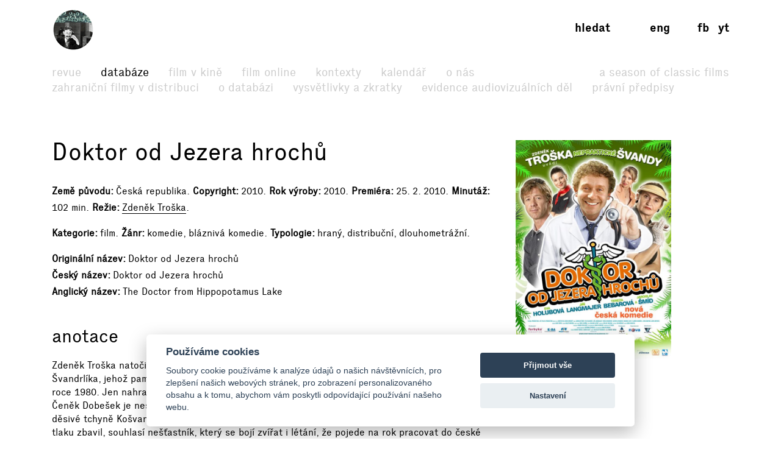

--- FILE ---
content_type: text/html; charset=UTF-8
request_url: https://www.filmovyprehled.cz/cs/film/115873/doktor-od-jezera-hrochu
body_size: 68110
content:
<!DOCTYPE html>
<html lang="cs">
<head>
	<meta charset="utf-8">
	<meta name="viewport" content="width=device-width, initial-scale=1.0, maximum-scale=1.0">

        


        

    
                
        
    

    <title>Doktor od Jezera hrochů (2010) – Filmový přehled</title>
    <meta name="description" content="Zdeněk Troška natočil komedii Doktor od Jezera hrochů podle stejnojmenného bestselleru Miloslava Švandrlíka, jehož památce je také film věnován. Snažil se…">


            <meta property="og:title" content="Doktor od Jezera hrochů (2010) – Filmový přehled">
<meta property="og:type" content="video.movie">
<meta property="og:url" content="https://www.filmovyprehled.cz/cs/film/115873/doktor-od-jezera-hrochu">
<meta property="og:image" content="http://nfa.datakal.eu/images/6297b.jpg">
<meta property="og:description" content="Zdeněk Troška natočil komedii Doktor od Jezera hrochů podle stejnojmenného bestselleru Miloslava Švandrlíka, jehož památce je také film věnován. Snažil se držet věrně předlohy, vydané poprvé v roce 1980. Jen nahradil reálie sedmdesátých let současností a…">
<meta property="og:site_name" content="Filmový přehled">
<meta name="twitter:card" content="summary">
<meta name="twitter:site" content="@FilmovyPrehled">
<meta name="twitter:title" content="Doktor od Jezera hrochů (2010) – Filmový přehled">
<meta name="twitter:description" content="Zdeněk Troška natočil komedii Doktor od Jezera hrochů podle stejnojmenného bestselleru Miloslava Švandrlíka, jehož památce je také film věnován. Snažil se držet věrně předlohy, vydané poprvé v roce 1…">
<meta name="twitter:image" content="http://nfa.datakal.eu/images/6297b.jpg">
<meta name="twitter:url" content="https://www.filmovyprehled.cz/cs/film/115873/doktor-od-jezera-hrochu">
<meta itemprop="name" content="Doktor od Jezera hrochů (2010) – Filmový přehled">
<meta itemprop="description" content="Zdeněk Troška natočil komedii Doktor od Jezera hrochů podle stejnojmenného bestselleru Miloslava Švandrlíka, jehož památce je také film věnován. Snažil se držet věrně předlohy, vydané poprvé v roce 1980. Jen nahradil reálie sedmdesátých let současností a…">
<meta itemprop="image" content="http://nfa.datakal.eu/images/6297b.jpg">

    

        <link rel="search" type="application/opensearchdescription+xml" title="Filmový přehled" href="http://www.filmovyprehled.cz/opensearch.xml">

    <link rel="apple-touch-icon-precomposed" sizes="57x57" href="/images/favicons/apple-touch-icon-57x57.png" />
<link rel="apple-touch-icon-precomposed" sizes="114x114" href="/images/favicons/apple-touch-icon-114x114.png" />
<link rel="apple-touch-icon-precomposed" sizes="72x72" href="/images/favicons/apple-touch-icon-72x72.png" />
<link rel="apple-touch-icon-precomposed" sizes="144x144" href="/images/favicons/apple-touch-icon-144x144.png" />
<link rel="apple-touch-icon-precomposed" sizes="60x60" href="/images/favicons/apple-touch-icon-60x60.png" />
<link rel="apple-touch-icon-precomposed" sizes="120x120" href="/images/favicons/apple-touch-icon-120x120.png" />
<link rel="apple-touch-icon-precomposed" sizes="76x76" href="/images/favicons/apple-touch-icon-76x76.png" />
<link rel="apple-touch-icon-precomposed" sizes="152x152" href="/images/favicons/apple-touch-icon-152x152.png" />
<link rel="icon" type="image/png" href="/images/favicons/favicon-196x196.png" sizes="196x196" />
<link rel="icon" type="image/png" href="/images/favicons/favicon-96x96.png" sizes="96x96" />
<link rel="icon" type="image/png" href="/images/favicons/favicon-32x32.png" sizes="32x32" />
<link rel="icon" type="image/png" href="/images/favicons/favicon-16x16.png" sizes="16x16" />
<link rel="icon" type="image/png" href="/images/favicons/favicon-128.png" sizes="128x128" />
<meta name="application-name" content="/images/favicons/&nbsp;"/>
<meta name="msapplication-TileColor" content="/images/favicons/#FFFFFF" />
<meta name="msapplication-TileImage" content="/images/favicons/mstile-144x144.png" />
<meta name="msapplication-square70x70logo" content="/images/favicons/mstile-70x70.png" />
<meta name="msapplication-square150x150logo" content="/images/favicons/mstile-150x150.png" />
<meta name="msapplication-wide310x150logo" content="/images/favicons/mstile-310x150.png" />
<meta name="msapplication-square310x310logo" content="/images/favicons/mstile-310x310.png" />

    <link rel="stylesheet" type="text/css" href="/build/main.css?v920260119">

    
    
<link rel="alternate" title="Revue Filmového přehledu" href="https://www.filmovyprehled.cz/cs/rss/revue" type="application/rss+xml">
<link rel="alternate" title="Kalendář Filmového přehledu" href="https://www.filmovyprehled.cz/cs/rss/kalendar" type="application/rss+xml">

    <script>
        var _globalLang = 'cs';
        var _globalTranslations = [
            { key: 'lang', value: 'cs' },
            { key: 'database:search:select2:genre', value: 'Žánr' },
            { key: 'database:search:select2:select', value: 'Vyberte' },
            { key: 'database:search:select2:credit_item', value: 'Kredit' },
            { key: 'database:search:select2:credit_contact', value: 'Osobnost' },
            { key: 'database:search:select2:country', value: 'Země původu' },
            { key: 'database:search:select2:typology', value: 'Typologie' },
            { key: 'database:search:select2:profession', value: 'Profese' },
            { key: 'database:search:select2:type', value: 'Vyberte typ' },
            { key: 'database:search:select2:revue', value: 'Vyberte typ' },
            { key: 'database:search:select2:revue:author', value: 'Vyberte autora' },
            { key: 'database:search:select2:calendar', value: 'Vyberte typ' }
        ];
    </script>
</head>
<body>

	
<nav id="navbar-main" class="noscroll">
    <div class="navbar-collapse">

        <div class="navbar-container">

            <!-- logo -->
            <div class="navbar-logo-item">

                <div class="navbar-logo-wrap">
                    <div class="navbar-logo">
                                                <a href="/cs"><img src="/build/images/fp-logo-animation.gif" class="anim-logo" alt="Filmový přehled"></a>
                    </div>

                    <!-- nav toggler -->
                    <button class="navbar-toggler">
                        <span class="navbar-toggler-icon"></span>
                    </button>
                </div>

            </div>


            <!-- menu -->
            <div class="navbar-menu-item">

                <div class="navbar-menu">
                    <ul class="navbar-menu-top-level active">
                        

<li>
    <a href="/cs/revue">Revue</a>

    <ul>
                                                    <li>
                    <a href="/cs/revue/filmy">Filmy</a>
                </li>
                                            <li>
                    <a href="/cs/revue/profily">Profily</a>
                </li>
                                            <li>
                    <a href="/cs/revue/fokus">Fokus</a>
                </li>
                                            <li>
                    <a href="/cs/revue/udalosti">Události</a>
                </li>
                                            <li>
                    <a href="/cs/revue/rozhovory">Rozhovory</a>
                </li>
                                            <li>
                    <a href="/cs/revue/ad-fontes">Ad fontes</a>
                </li>
                                            <li>
                    <a href="/cs/revue/blog">Blog</a>
                </li>
                                            <li>
                    <a href="/cs/revue/video">Video</a>
                </li>
                        </ul>

</li>


                        

<li class="active">
    <a href="/cs/databaze">Databáze</a>
    <ul class="active">
                                    <li>
                    <a href="/cs/clanek-databaze/zahranicni-filmy">Zahraniční filmy v distribuci</a>
                </li>
                            <li>
                    <a href="/cs/clanek-databaze/vysvetleni-k-databazi">O databázi</a>
                </li>
                            <li>
                    <a href="/cs/clanek-databaze/vysvetlivky-a-zkratky">Vysvětlivky a zkratky</a>
                </li>
                            <li>
                    <a href="/cs/clanek-databaze/evidence-kinematografickych-del">Evidence audiovizuálních děl</a>
                </li>
                            <li>
                    <a href="/cs/clanek-databaze/pravni-predpisy">Právní předpisy</a>
                </li>
                        </ul>
</li>


                        <li>
                            <a href="/cs/film-v-kine">Film v kině</a>
                        </li>

                       <li>
                            <a href="/cs/film-online">Film online</a>
                        </li>

                        <li>
                            <a href="/cs/kontexty">Kontexty</a>
                        </li>

                        
                        

<li>
    <a href="/cs/kalendar">Kalendář</a>

    <ul>
                                                    <li>
                    <a href="/cs/kalendar?calendar_types[]=akce">Akce</a>
                </li>
                                            <li>
                    <a href="/cs/kalendar?calendar_types[]=projekce">Projekce</a>
                </li>
                                            <li>
                    <a href="/cs/kalendar?calendar_types[]=vystavy">Výstavy</a>
                </li>
                        </ul>

</li>


                        


<li>
    <a href="/cs/clanek/o-portalu">O nás</a>

        <ul>
                    <li>
                <a href="/cs/clanek/o-portalu">O portálu</a>
            </li>
                    <li>
                <a href="/cs/clanek/kontakt">Kontakt</a>
            </li>
            </ul>
    
</li>


                        <li class=" navbar-menu-silent-classic">
                            <a href="/cs/season-of-classic-films">A Season of Classic Films</a>
                        </li>
                    </ul>
                </div>

            </div>


            <div class="navbar-aside-item">
                <div class="navbar-aside">
                    <!-- search -->
                    <div class="navbar-search">
                        <ul>
                            <li class="search-form-box">
                                <form action="/cs/databaze" method="get" id="nav-search-form">
                                    <div class="search-input-wrapper">
                                        <input type="text" name="q" value="" placeholder="Vyhledat" class="search-input" maxlength="100">
                                        <a href="#" class="search-submit"><span>→</span></a>
                                        <a href="#" class="search-close"><span>x</span></a>
                                    </div>
                                </form>
                            </li>
                            <li class="search-button-box active">
                                <a href="#" id="nav-search-button">Hledat</a>
                            </li>
                        </ul>
                    </div>

                    <!-- lang -->
                    <div class="navbar-lang">
                        <ul>
                                                                                        <li><a href="/en">eng</a></li>
                                                    </ul>
                    </div>

                    <!-- social -->
                    <div class="navbar-social">
                        <ul>
                            <li><a href="https://www.facebook.com/FilmovyPrehled" target="_blank" title="Facebook Filmový přehled">fb</a></li>
                            <li><a href="https://www.youtube.com/playlist?list=PLCvUgDACuTODsw-VkulsHdmCJjRV9gRS9" target="_blank" title="YouTube Filmový přehled">yt</a></li>
                        </ul>
                    </div>
                </div>
            </div>

        </div>

    </div><!-- /navbar-collapse -->
</nav>

<!-- fixed gradient bg -->
<div id="navbar-bg"></div>

    

<div class="container">

	<div class="row">
		<div class="col-12 col-lg-8">

            <div class="row db-film-header-section">
                <div class="col-lg-12">
                    <h1>
                                                Doktor od Jezera hrochů
                    </h1>

                    <div class="item-details">
                                                                        <div><h3>Země původu</h3>Česká republika</div>
                        
                        <div><h3>Copyright</h3>2010</div>

                                                <div><h3>Rok výroby</h3>2010</div>

                                                <div><h3>Premiéra</h3>25. 2. 2010</div>

                                                    <div><h3>Minutáž</h3>102 min</div>
                        
                        <div><h3>Režie</h3><a href="/cs/person/3874/zdenek-troska">Zdeněk Troška</a></div>
                                                                    </div>

                    <div class="item-details">
                        <div><h3>Kategorie</h3>film</div>

                                                                        <div>
                            <h3>Žánr</h3>komedie, bláznivá komedie</div>
                        
                                                
                                                                        
                                                
                        
                                                                        
                        
                        
                        <div>
                            <h3>Typologie</h3><span class="comma">hraný</span><span class="comma">distribuční</span><span class="comma">dlouhometrážní</span></div>

                                                                    </div>

                    <div class="item-details item-details-no-delimiter item-details-inline">

                                                <div><h3>Originální název</h3>Doktor od Jezera hrochů</div>

                        
                        <br>

                        
                                                <div><h3>Český název</h3>Doktor od Jezera hrochů</div>

                        <br>

                                                <div><h3>Anglický název</h3>The Doctor from Hippopotamus Lake</div>

                        
                        <br>

                        
                                                
                                                
                                                
                        
                                                
                        
                                                
                        
                    </div>

                    
                                    </div>
            </div>

            <div class="row">
                <div class="col-lg-12">

                                        <div class="row db-film-section db-film-description-section">
                        <div class="col-12">
                            <div class="film-description">
                                <h2>Anotace</h2>
                                <p>
                                    Zdeněk Troška natočil komedii Doktor od Jezera hrochů podle stejnojmenného bestselleru Miloslava Švandrlíka, jehož památce je také film věnován. Snažil se držet věrně předlohy, vydané poprvé v roce 1980. Jen nahradil reálie sedmdesátých let současností a přizpůsobil tomu i dialogy. – Doktor Čeněk Dobešek je nesporně čestný a dobrý muž, jenže podle manželky Zuzany a zejména podle děsivé tchyně Košvancové je také pořádný trouba, protože si nedovede přivydělat. Aby se věčného tlaku zbavil, souhlasí nešťastník, který se bojí zvířat i létání, že pojede na rok pracovat do české nemocnice v Africe. Jenže si tam hned po příletu kvůli hadímu kousnutí uřízne kus zadku a vrátí se stejným letadlem do Prahy. Mezitím se však obě příbuzné zaměří na jeho kolegu, proslulého sukničkáře Pištěláka. Ten napřed ochotně Zuzanu svede, ale aby se pak zachránil před nebezpečným chomoutem, který mu hrozí, odletí jako náhrada za Čeňka do Afriky. – Jednoduchý až primitivní děj je provázen humorem, těžícím zejména z dialogů, z jednorozměrných charakterů postav (spíše karikatur typu dobrácký ňouma, semetrika, ošklivka, děvkař apod.) a z předvídatelné situační komiky. Vznikla tak dobře obsazená lidová komedie, která patrně bude mít divácký úspěch a která se opírá jen o nesčetněkrát prověřené vzorce. – Sekvence z Afriky vznikaly na autentických místech, zejména v areálu české nemocnice v keňské vesnici Itibo.
                                </p>
                            </div>
                        </div>
                    </div>
                    <!-- /nested row annotation -->
                    
                                        <div class="row db-film-section db-film-description-section">
                        <div class="col-12">
                            <div class="film-description">
                                <h2>Obsah</h2>

                                
                                                                    <div class="description-body-reducer" id="description-body-reducer-synopsis">
                                                                            <p>Doktor Čeněk Dobešek se budí z nepříjemného snu o Africe. Navzdory reptání své tchyně Košvancové, s níž žijí s manželkou Zuzanou ve společné domácnosti, jde ošetřit souseda. – Matka toho využije, aby dceři znovu připomněla, že její muž je trouba, když nedokáže využít své profese k pořádnému zbohatnutí. Radí jí, jak si ho má převychovat. Zuzana pak manžela zpracovává jejími slovy a předhazuje mu zkušeného kolegu a přítele Karla Pištěláka. – Čeněk v nemocnici sleduje, jak to kamarád umí s pacientkami. On sám to jakž takž zvládá se svou ošklivou sestřičkou Veronikou, která ho potají zbožňuje. Když si pak podle Pištělákovy rady chce říct o úplatek staré pacientce, se zlou se potáže. – Ministryně zdravotnictví, Karlova známá, pověří doktora, aby ihned sehnal náhradu do české nemocnice v Africe namísto lékařky, která otěhotněla. Pištělák přesvědčí Čeňka, že se tu nabízí řešení jeho problémů: vydělá těžké prachy a ještě se načas zbaví tchyně. – Košvancová je rázem na koni. Chlubí se sousedům a už se vidí jako honorace. Obskakuje s dcerou jejího manžílka a daruje mu sadu vzácných břitev po svém muži. Zato Čeňkovi rodiče v Nymburce synův blížící se odjezd nesou těžce. – Dobešek si dá napíchat potřebné injekce najednou a pak klesne v horečkách. Vzpomene si, že se bojí nejen zvířat, ale i létání. – Ženy se obrátí na Karla a ten na svou známou letušku Lenku. S její pomocí se podaří opitého doktora naložit do letadla. Muž tu pak dělá scény, ale Lenka, která se mu líbí (a on jí), ho zvládne. – Košvancová nabádá dceru, aby si hleděla Pištěláka a Zuzaně to rozhodně není proti mysli. – Z letiště v Kisumu odveze doktora správce nemocnice Venda Maňas a cestou džunglí ho straší různými historkami. V malé nemocnici se nového lékaře hned ujme nadržená sestra Zdenička (přezdívaná podle Maňase <i>Dutý Makarón</i>). Doktora při holení kousne do zadku had a on, poučen předtím Maňasovým vyprávěním, si památečnou břitvou uřízne kus masa. Netuší, že to byla neškodná úžovka. Protože v nemocnici žádný jiný lékař není, správce ho odveze hned na letiště a Dobešek odlétá tím samým letadlem zpět do Prahy. – Během se cesty se Čeněk, odsouzený ležet na břiše, sbližuje s obětavou Lenkou. – Když se obě příbuzné v Praze dozvědí, co se stalo, je to pro ně poslední kapka. Košvancová rozhodne, že Zuzana musí dostat Pištěláka. – Po operaci u sarkastického plastického chirurga Špačka skončí Dobešek na pokoji s žoviálními spolupacienty Žůrou a Pimlem. První ho navštíví sestra Veronika. – Zuzana jde s Karlem na schůzku do jeho oblíbené restaurace. Skončí spolu v Pištělákově vile a vášnivě se pomilují. – Pak manželovi v nemocnici sdělí, že se chce rozvést, protože se budou s Karlem brát. On překvapivě nic nenamítá. – Dobeškovi v Nymburce tají, co se jejich synovi stalo. Starý doktor Buben jim řekne, že by po odchodu do důchodu přenechal jejich synovi svůj obvod. – Lenka jde za Čeňkem domů, ale tchyně ji vypakuje. Sousedka jí řekne, kde má pana doktora hledat. – Pištělák tuší, že se Zuzaně a Košvancové jen tak nevyvlékne. Nechá se odvolat do špitálu z povinné návštěvy, na níž mu budoucí tchyně podkuřuje. – Za Čeňkem přijde do nemocnice Lenka. Veronika, která vylepšila svou vizáž a která přinesla chlebíčky, je přistihne při polibku. Je z toho nešťastná, ale záhy ji utěší Piml, povzbuzovaný Žůrou. – Zuzana po další divoké souloži znovu tlačí na milence, který se však vymlouvá. Rozhodne se tedy vzít záležitost do vlastních rukou. Vydá se do vily za Karlovou manželkou, baletkou Monikou. Ta ji v klidu vyslechne. Je na Karlovy avantýry zvyklá a nevěří, že by se s ní rozvedl. Nakonec tanečnice návštěvnici sešlehá jezdeckým bičíkem. – Matka musí Zuzanu ošetřit. Vyfotí si její zadek. Teď už jim Pištělák neunikne. – Lenka navštíví Čeňkovy rodiče a pak příteli řekne, že už všechno zařídila. Odstěhují se z Prahy. On převezme praxi po Bubnovi a ona bude zatím dojíždět. – Monika řekne Karlovi, co udělala, a ten pochopí, že je s ním konec. Má jen jednu šanci... – Veronika se stará o Pimla. – Maňas odváží z letiště Kisumu nového doktora – Pištěláka. Zuzana a Košvancová se dozvědí v nemocnici o lékařově úniku. Matka záhy přijde s dalším plánem: přemístí se do Karlových Varů a Zuzana tam sbalí nějakého bohatého ruského doktora, kterých je tam plno. – Lenka se na louce líbá s Čeňkem a pohledem zahání úžovku v trávě...	-tbk-</p>
                                
                                    </div>
                                    <div class="description-body-link">
                                        <a href="#description-body-reducer-synopsis" data-content-reducer>Více →</a>
                                    </div>
                                                            </div>
                        </div>
                    </div>
                    <!-- /nested row content -->
                    
                    
                </div>
            </div>
            <!-- /nested row desc -->

		</div>
        <!-- /left col -->

        <div class="col-12 col-lg-3 db-film-poster-section">
                                        <div class="film-poster">
                                        <a href="https://starbase.nfa.cz/images/6297.jpg" data-lightbox="open_image-detail" data-title="© Falcon">
                        <img src="https://starbase.nfa.cz/images/6297b.jpg" alt="© Falcon">
                    </a>
                </div>
                    </div>
        <!-- /right col -->
	</div>
    <!-- /main row -->


    

            <div class="row db-film-section db-film-gallery-section">
        <div class="col-12">
            <h2>Galerie</h2>
            <div class="row film-gallery">
                                                            <div class="col-6 col-md-4 col-lg-3">
                    <a href="https://starbase.nfa.cz/images/6295.jpg" data-lightbox="open_image" data-title="© Falcon"><img src="https://starbase.nfa.cz/images/6295b.jpg" alt="© Falcon"></a>
                </div>
                                                                            <div class="col-6 col-md-4 col-lg-3">
                    <a href="https://starbase.nfa.cz/images/6296.jpg" data-lightbox="open_image" data-title="© Falcon"><img src="https://starbase.nfa.cz/images/6296b.jpg" alt="© Falcon"></a>
                </div>
                                                                                    </div>
        </div>
    </div>
    <!-- /row gallery -->
    

        <div class="row db-film-section db-film-credits-section film-credits-actors">
        <div class="col-12">
            <h2>Hrají</h2>
            <div class="row">
                                                <div class="col-6 col-md-3 col-lg-2">
                        <div class="credit-item"><h3><a href="/cs/person/14439/jaroslav-smid">Jaroslav Šmíd</a></h3><p>MUDr. Čeněk Dobešek</p></div>
                    </div>
                                    <div class="col-6 col-md-3 col-lg-2">
                        <div class="credit-item"><h3><a href="/cs/person/5948/eva-holubova">Eva Holubová</a></h3><p>Marie Košvancová, Čeňkova tchyně</p></div>
                    </div>
                                    <div class="col-6 col-md-3 col-lg-2">
                        <div class="credit-item"><h3><a href="/cs/person/2981/jiri-langmajer">Jiří Langmajer</a></h3><p>MUDr. Karel Pištělák</p></div>
                    </div>
                                    <div class="col-6 col-md-3 col-lg-2">
                        <div class="credit-item"><h3><a href="/cs/person/29661/tereza-bebarova">Tereza Bebarová</a></h3><p>Zuzana Dobešková, Čeňkova žena</p></div>
                    </div>
                                    <div class="col-6 col-md-3 col-lg-2">
                        <div class="credit-item"><h3><a href="/cs/person/1434/bohumil-klepl">Bohumil Klepl</a></h3><p>Venda Maňas</p></div>
                    </div>
                                    <div class="col-6 col-md-3 col-lg-2">
                        <div class="credit-item"><h3><a href="/cs/person/583/alzbeta-stankova">Alžbeta Stanková</a></h3><p>letuška Lenka</p></div>
                    </div>
                                    <div class="col-6 col-md-3 col-lg-2">
                        <div class="credit-item"><h3><a href="/cs/person/14669/sandra-pogodova">Sandra Pogodová</a></h3><p>zdravotní sestra Veronika Krajánková</p></div>
                    </div>
                                    <div class="col-6 col-md-3 col-lg-2">
                        <div class="credit-item"><h3><a href="/cs/person/30972/zuzana-slavikova">Zuzana Slavíková</a></h3><p>Dutý Makarón</p></div>
                    </div>
                                    <div class="col-6 col-md-3 col-lg-2">
                        <div class="credit-item"><h3><a href="/cs/person/513/miroslav-vladyka">Miroslav Vladyka</a></h3><p>Josef Žůra</p></div>
                    </div>
                                    <div class="col-6 col-md-3 col-lg-2">
                        <div class="credit-item"><h3><a href="/cs/person/17108/michal-novotny">Michal Novotný</a></h3><p>Bedřich Piml</p></div>
                    </div>
                                    <div class="col-6 col-md-3 col-lg-2">
                        <div class="credit-item"><h3><a href="/cs/person/7955/oldrich-navratil">Oldřich Navrátil</a></h3><p>otec Julius Dobešek</p></div>
                    </div>
                                    <div class="col-6 col-md-3 col-lg-2">
                        <div class="credit-item"><h3><a href="/cs/person/7307/jitka-smutna">Jitka Smutná</a></h3><p>matka Dobešková</p></div>
                    </div>
                                    <div class="col-6 col-md-3 col-lg-2">
                        <div class="credit-item"><h3><a href="/cs/person/19707/jana-sulcova">Jana Šulcová</a></h3><p>sousedka Hradská</p></div>
                    </div>
                                    <div class="col-6 col-md-3 col-lg-2">
                        <div class="credit-item"><h3><a href="/cs/person/59033/edita-brychta">Edita Brychta</a> /ž/</h3><p>MUDr. Homolová</p></div>
                    </div>
                                    <div class="col-6 col-md-3 col-lg-2">
                        <div class="credit-item"><h3><a href="/cs/person/27424/adela-gondikova">Adéla Gondíková</a></h3><p>Monika Šumavská</p></div>
                    </div>
                                    <div class="col-6 col-md-3 col-lg-2">
                        <div class="credit-item"><h3><a href="/cs/person/124533/jiri-zak">Jiří Žák</a></h3><p>MUDr. Buben</p></div>
                    </div>
                                    <div class="col-6 col-md-3 col-lg-2">
                        <div class="credit-item"><h3><a href="/cs/person/3874/zdenek-troska">Zdeněk Troška</a></h3><p>MUDr. Špaček</p></div>
                    </div>
                                    <div class="col-6 col-md-3 col-lg-2">
                        <div class="credit-item"><h3><a href="/cs/person/12682/tereza-brodska">Tereza Brodská</a></h3><p>ministryně</p></div>
                    </div>
                                    <div class="col-6 col-md-3 col-lg-2">
                        <div class="credit-item"><h3><a href="/cs/person/42318/jindriska-kikincukova">Jindřiška Kikinčuková</a></h3><p>sousedka</p></div>
                    </div>
                                    <div class="col-6 col-md-3 col-lg-2">
                        <div class="credit-item"><h3><a href="/cs/person/1445/jan-kuzelka">Jan Kuželka</a></h3><p>soused</p></div>
                    </div>
                                    <div class="col-6 col-md-3 col-lg-2">
                        <div class="credit-item"><h3><a href="/cs/person/5356/marek-kalis">Marek Kališ</a></h3><p>mechanik Ďuro</p></div>
                    </div>
                                    <div class="col-6 col-md-3 col-lg-2">
                        <div class="credit-item"><h3><a href="/cs/person/4987/hana-krizkova">Hana Křížková</a></h3><p>madam v letadle</p></div>
                    </div>
                                        </div>
        </div>
    </div>
    

    

        
        
        
    

    

        <div class="row db-film-section db-film-credits-section">
        <div class="col-12">
            <h2>Štáb a tvůrci</h2>
            <div class="row">
                
                <div class="col-6 col-md-3 col-lg-2"><div class="credit-item"><h3>Režie</h3><p><a href="/cs/person/3874/zdenek-troska">Zdeněk Troška</a></p></div></div>
                <div class="col-6 col-md-3 col-lg-2"><div class="credit-item"><h3>Pomocná režie</h3><p><a href="/cs/person/5356/marek-kalis">Marek Kališ</a></p></div></div>
                <div class="col-6 col-md-3 col-lg-2"><div class="credit-item"><h3>Asistent režie</h3><p><a href="/cs/person/8204/jiri-kohout">Jiří Kohout</a></p></div></div>
                
                
                <div class="col-6 col-md-3 col-lg-2"><div class="credit-item"><h3>Předloha</h3><p><a href="/cs/person/11742/miloslav-svandrlik">Miloslav Švandrlík</a> (Doktor od Jezera hrochů – kniha)</p></div></div>
                <div class="col-6 col-md-3 col-lg-2"><div class="credit-item"><h3>Scénář</h3><p><a href="/cs/person/3874/zdenek-troska">Zdeněk Troška</a>, <a href="/cs/person/5356/marek-kalis">Marek Kališ</a>, <a href="/cs/person/18604/zbynek-podskalsky">Zbyněk Podskalský</a> (spolupráce na scénáři)</p></div></div>
                
                
                
                <div class="col-6 col-md-3 col-lg-2"><div class="credit-item"><h3>Kamera</h3><p><a href="/cs/person/6330/asen-sopov">Asen Šopov</a></p></div></div>
                
                
                <div class="col-6 col-md-3 col-lg-2"><div class="credit-item"><h3>Architekt</h3><p><a href="/cs/person/14106/vaclav-vohlidal">Václav Vohlídal</a></p></div></div>
                
                <div class="col-6 col-md-3 col-lg-2"><div class="credit-item"><h3>Výtvarník</h3><p><a href="/cs/person/14106/vaclav-vohlidal">Václav Vohlídal</a></p></div></div>
                
                <div class="col-6 col-md-3 col-lg-2"><div class="credit-item"><h3>Návrhy kostýmů</h3><p><a href="/cs/person/13687/iva-raskova">Iva Rašková</a>, <a href="/cs/person/79352/jan-ruzicka">Jan Růžička</a></p></div></div>
                
                <div class="col-6 col-md-3 col-lg-2"><div class="credit-item"><h3>Masky</h3><p><a href="/cs/person/1479/bobo-sobotka">Bobo Sobotka</a></p></div></div>
                <div class="col-6 col-md-3 col-lg-2"><div class="credit-item"><h3>Střih</h3><p><a href="/cs/person/1476/dalibor-lipsky">Dalibor Lipský</a></p></div></div>
                
                <div class="col-6 col-md-3 col-lg-2"><div class="credit-item"><h3>Zvuk</h3><p><a href="/cs/person/1294/pavel-dvorak">Pavel Dvořák</a>, <a href="/cs/person/1097/michal-holubec">Michal Holubec</a></p></div></div>
                
                
                
                
                <div class="col-6 col-md-3 col-lg-2"><div class="credit-item"><h3>Vizuální efekty</h3><p><a href="/cs/person/92762/universal-production-partners-a-s">Universal Production Partners, a. s.</a>, <a href="/cs/person/1489/boris-masnik">Boris Masník</a> (supervize)</p></div></div>
                
                
                
                
                
                
                
                <div class="col-6 col-md-3 col-lg-2"><div class="credit-item"><h3>Výkonný producent</h3><p><a href="/cs/person/46588/katerina-spurova-krizkovska">Kateřina Špůrová Křížkovská</a></p></div></div>
                <div class="col-6 col-md-3 col-lg-2"><div class="credit-item"><h3>Producent</h3><p><a href="/cs/person/57568/marek-veselicky">Marek Veselický</a></p></div></div>
                <div class="col-6 col-md-3 col-lg-2"><div class="credit-item"><h3>Koproducent</h3><p><a href="/cs/person/27749/dana-volakova">Dana Voláková</a>, <a href="/cs/person/57355/petr-tychtl">Petr Tychtl</a>, <a href="/cs/person/57356/pavel-dvorak">Pavel Dvořák</a></p></div></div>
                
                <div class="col-6 col-md-3 col-lg-2"><div class="credit-item"><h3>Vedoucí výroby</h3><p><a href="/cs/person/46588/katerina-spurova">Kateřina Špůrová</a></p></div></div>
                <div class="col-6 col-md-3 col-lg-2"><div class="credit-item"><h3>Zástupce vedoucího výroby</h3><p><a href="/cs/person/65266/marketa-magerova">Markéta Magerová</a></p></div></div>
                
                
                
                
                
                
                
                
                
                
                
                
                
                
                
            </div>
        </div>
    </div>
    

        <div class="row db-film-section db-film-credits-section">
        <div class="col-12">
            <h2>Hudba</h2>
            <div class="row">
                <div class="col-6 col-md-3"><div class="credit-item"><h3>Hudba</h3><p><a href="/cs/person/7902/milos-krkoska">Miloš Krkoška</a></p></div></div>
                
                
                
                
                
                
                
                
                
                
                <div class="col-6 col-md-3"><div class="credit-item"><h3>Choreografie</h3><p><a href="/cs/person/65286/astrid-sturova">Astrid Štúrová</a></p></div></div>
                
            </div>
        </div>
    </div>
    

        <div class="row db-film-section db-film-credits-section film-credits-songs">
        <div class="col-12">
            <h2>Písně</h2>
            <div class="row">
                                                                    <div class="col-6 col-md-3"><div class="credit-item"><h3>Doktor od Jezera hrochů</h3><p><span class="lower">Hudba k písni&nbsp;</span><span class="comma-wild"><span class="comma"><a href="/cs/person/26739/vojtech-dyk">Vojtěch Dyk</a></span><span class="comma"><a href="/cs/person/4871/petr-kolar">Petr Kolář</a></span></span><br><span class="lower">Zpívá&nbsp;</span><span class="comma-wild"><span class="comma"><a href="/cs/person/4871/petr-kolar">Petr Kolář</a></span></span><br></p></div></div>
                                        </div>
        </div>
    </div>
    

    

        <div class="row db-film-section db-film-credits-section">
        <div class="col-12">
            <h2>Produkční údaje</h2>
            <div class="row">
                                <div class="col-6 col-md-3 col-lg-2"><div class="credit-item"><h3>Originální název</h3><p>Doktor od Jezera hrochů</p></div></div>

                                <div class="col-6 col-md-3 col-lg-2"><div class="credit-item"><h3>Český název</h3><p>Doktor od Jezera hrochů</p></div></div>

                                
                                <div class="col-6 col-md-3 col-lg-2"><div class="credit-item"><h3>Anglický název</h3><p>The Doctor from Hippopotamus Lake</p></div></div>

                                
                                
                                
                                
                
                                
                                
                <div class="col-6 col-md-3 col-lg-2"><div class="credit-item"><h3>Kategorie</h3><p>film</p></div></div>
                                <div class="col-6 col-md-3 col-lg-2"><div class="credit-item"><h3>Typologie</h3><p><span class="comma">hraný</span><span class="comma">distribuční</span></p></div></div>

                                
                                                <div class="col-6 col-md-3 col-lg-2">
                    <div class="credit-item">
                        <h3>Žánr</h3>
                        <p>
                                                            komedie,                                                             bláznivá komedie                                                    </p>
                    </div>
                </div>
                
                
                                                <div class="col-6 col-md-3 col-lg-2">
                    <div class="credit-item">
                        <h3>Země původu</h3>
                        <p>
                                                            Česká republika                                                    </p>
                    </div>
                </div>
                
                <div class="col-6 col-md-3 col-lg-2"><div class="credit-item"><h3>Copyright</h3><p>2010</p></div></div>

                                <div class="col-6 col-md-3 col-lg-2"><div class="credit-item"><h3>Rok výroby</h3><p>2010</p></div></div>

                                                    <div class="col-6 col-md-3 col-lg-2">
                        <div class="credit-item">
                            <h3>Produkční data</h3>
                            <p>
                                                                                                                                                                                konec distribučního monopolu 25. 11. 2012                                                                                                 </p>
                        </div>
                    </div>
                
                
                                                    <div class="col-6 col-md-3 col-lg-2">
                        <div class="credit-item">
                            <h3>Premiéra</h3>
                            <p>
                                                                                                                                                                                                                    slavnostní premiéra 24. 2. 2010  (multiplex CineStar Anděl a klub Lávka, Praha)                                    <br>                                                                                                                                                                                                                    distribuční premiéra 25. 2. 2010 /přístupný/                                                                                                 </p>
                        </div>
                    </div>
                
                                                                        
                <div class="col-6 col-md-3 col-lg-2"><div class="credit-item"><h3>Distribuční slogan</h3><p>Troška nepraktické švandy.</p></div></div>

                <div class="col-6 col-md-3 col-lg-2"><div class="credit-item"><h3>Výrobce</h3><p><a href="/cs/person/115516/farbyka-production">FARBYKA PRODUCTION</a>, <a href="/cs/person/121941/e-ba">E – BA</a>, <a href="/cs/person/121942/med-leader">MED LEADER</a>, <a href="/cs/person/27749/dana-volakova">Dana Voláková</a> (koprodukce), <a href="/cs/person/115338/xyz-film-production">XYZ film &amp; production</a> (koprodukce), <a href="/cs/person/94261/tv-nova">TV NOVA</a> (koprodukce)</p></div></div>
                
                
                
                <div class="col-6 col-md-3 col-lg-2"><div class="credit-item"><h3>Nositelé copyrightu</h3><p><a href="/cs/person/115516/farbyka-production-sro">FARBYKA PRODUCTION s.r.o.</a></p></div></div>
                
                
                <div class="col-6 col-md-3 col-lg-2"><div class="credit-item"><h3>Distribuce</h3><p><a href="/cs/person/92258/falcon">Falcon</a></p></div></div>
                
                
                
                
                            </div>
        </div>
    </div>
    

    <div class="row db-film-section db-film-credits-section">
        <div class="col-12">
            <h2>Technické údaje</h2>
            <div class="row">

                                    <div class="col-6 col-md-3 col-lg-2">
                        <div class="credit-item">
                            <h3>Délka</h3>
                            <p>
                                                                dlouhometrážní
                            </p>
                        </div>
                    </div>

                    <div class="col-6 col-md-3 col-lg-2"><div class="credit-item"><h3>Minutáž</h3><p>102 min</p></div></div>
                
                
                                                
                                                                
                
                                                                <div class="col-6 col-md-3 col-lg-2">
                    <div class="credit-item">
                        <h3>Distribuční nosič</h3>
                        <p>35mm </p>
                    </div>
                </div>
                
                                                                
                
                
                                                                <div class="col-6 col-md-3 col-lg-2">
                    <div class="credit-item">
                        <h3>Poměr stran</h3>
                        <p>
                                                    1:1,85                                                </p>
                    </div>
                </div>
                
                                                                <div class="col-6 col-md-3 col-lg-2">
                    <div class="credit-item">
                        <h3>Barva</h3>
                        <p>
                                                    barevný                                                </p>
                    </div>
                </div>
                
                                                                <div class="col-6 col-md-3 col-lg-2">
                    <div class="credit-item">
                        <h3>Zvuk</h3>
                        <p>
                                                    zvukový                                                </p>
                    </div>
                </div>
                
                                                                <div class="col-6 col-md-3 col-lg-2">
                    <div class="credit-item">
                        <h3>Zvukový systém/formát</h3>
                        <p>
                                                    Dolby Digital                                                </p>
                    </div>
                </div>
                
                                                
                
                
                
                                                <div class="col-6 col-md-3 col-lg-2">
                    <div class="credit-item">
                        <h3>Verze</h3>
                        <p>
                                                    česká                                                </p>
                    </div>
                </div>
                
                                                <div class="col-6 col-md-3 col-lg-2">
                    <div class="credit-item">
                        <h3>Mluveno</h3>
                        <p>česky</p>
                    </div>
                </div>
                
                                                <div class="col-6 col-md-3 col-lg-2">
                    <div class="credit-item">
                        <h3>Podtitulky</h3>
                        <p>
                                                    české                                                </p>
                    </div>
                </div>
                
                                
                                                <div class="col-6 col-md-3 col-lg-2">
                    <div class="credit-item">
                        <h3>Úvodní/závěrečné titulky</h3>
                        <p>
                                                    české                                                </p>
                    </div>
                </div>
                
            </div>
        </div>
    </div>


    

    

    <div class="row db-film-section db-film-library-section">
        <div class="col-12">
            <h2>Knihovna</h2>
            <ul>
                    
                
                                        
        <li><a href="http://arl.nfa.cz/arl-nfa/cs/vysledky/?field=ANY&amp;term=Doktor od Jezera hrochů&amp;limv_DK=xxxk" target="_blank">Knihy →</a></li>

                    
                
                                        
        <li><a href="http://arl.nfa.cz/arl-nfa/cs/vysledky/?field=ANY&amp;term=Doktor od Jezera hrochů&amp;limv_DK=xxxs" target="_blank">Scénáře →</a></li>

                    
                
                                        
        <li><a href="http://arl.nfa.cz/arl-nfa/cs/vysledky/?field=ANY&amp;term=Doktor od Jezera hrochů&amp;limv_DK=xcla" target="_blank">Články →</a></li>

                    
                
                                        
        <li><a href="http://arl.nfa.cz/arl-nfa/cs/vysledky/?field=ANY&amp;term=Doktor od Jezera hrochů&amp;limv_DK=rn" target="_blank">Statě ze sborníků →</a></li>

                    
                
                                        
        <li><a href="http://arl.nfa.cz/arl-nfa/cs/vysledky/?field=ANY&amp;term=Doktor od Jezera hrochů" target="_blank">Všechny dokumenty →</a></li>

            </ul>
        </div>
    </div>

</div>
<!-- /container -->

<div class="container">
    <div class="row report-block-section">
        <div class="col-6">
            <button class="btn fp-btn-normal Xfp-btn-report-smallX report-block-button" id="report-block-button">Navrhnout úpravu</button>
            <p class="report-block-text" id="report-block-text">
                Pokud má uživatel případné doplnění či připomínku k některému z údajů, budeme rádi, když kontaktuje správce dat, viz sekce <a href="https://www.filmovyprehled.cz/cs/clanek/kontakt">Kontakt</a>.
            </p>
        </div>
    </div>
</div>



	
<div class="footer-fullwidth">
    <div class="container footer-section">
        <div class="row">
            <div class="col-lg-3 col-sm-3 footer-logo">
                <img src="/build/images/footer-logo.svg" alt="">
            </div>
            <div class="col-lg-2 col-sm-3 footer-nav">
                <ul>
                    <li>
                        <a href="/cs/revue">Revue</a>
                    </li>
                    <li>
                        <a href="/cs/databaze">Databáze</a>
                    </li>
                    <li>
                        <a href="/cs/film-v-kine">Film v kině</a>
                    </li>
                    <li>
                        <a href="/cs/film-online">Film online</a>
                    </li>
                </ul>
            </div>
            <div class="col-lg-2 col-sm-3 footer-nav">
                <ul>
                    <li>
                        <a href="/cs/kontexty">Kontexty</a>
                    </li>
                    <li>
                        <a href="/cs/kalendar">Kalendář</a>
                    </li>
                    <li>
                                                <a href="/cs/clanek/o-portalu">O nás</a>
                    </li>
                </ul>
            </div>
            <div class="col-lg-2 col-sm-3 offset-lg-3 footer-nav">
                <ul>
                    <li><a href="https://www.facebook.com/FilmovyPrehled" target="_blank" title="Facebook Filmový přehled"><strong>facebook</strong></a></li>
                    <li><a href="https://www.youtube.com/playlist?list=PLCvUgDACuTODsw-VkulsHdmCJjRV9gRS9" target="_blank" title="YouTube Filmový přehled"><strong>youtube</strong></a></li>
                </ul>
            </div>
        </div>
        <div class="row footer-copy">
            <div class="col-lg-12">
                <p>
                    &copy; <a href="http://nfa.cz/" target="_blank">NFA 2026</a> &nbsp;&nbsp;&nbsp;&nbsp; &copy; <a href="http://www.laboratory.cz/" target="_blank">Laboratoř 2026</a>
                </p>
            </div>
        </div>
    </div>
</div>
<!-- /footer -->

    <script defer src="/build/main.js?v920260119"></script>

    
            <script type="text/plain" data-cookiecategory="analytics">
    (function(i,s,o,g,r,a,m){i['GoogleAnalyticsObject']=r;i[r]=i[r]||function(){
    (i[r].q=i[r].q||[]).push(arguments)},i[r].l=1*new Date();a=s.createElement(o),
    m=s.getElementsByTagName(o)[0];a.async=1;a.src=g;m.parentNode.insertBefore(a,m)
    })(window,document,'script','//www.google-analytics.com/analytics.js','ga');

    ga('create', 'UA-74469509-1', 'auto');
    ga('send', 'pageview');

    console.log('analytics: ', "loaded analytics.js");
</script>
    
    
<script type="text/javascript" src="/vendor/cookieconsent/cookieconsent.js"></script>
<script type="text/javascript">
window.addEventListener && window.addEventListener('load', function() {

    var cc = initCookieConsent();

    cc.run({
        current_lang: 'cs',
        autoclear_cookies: false,                   // default: false
        theme_css: '/vendor/cookieconsent/cookieconsent.css',
        cookie_name: 'cc_cookie',                   // default: 'cc_cookie'
        cookie_expiration: 365,                     // default: 182
        page_scripts: true,                         // default: false
        force_consent: false,                       // default: false
        auto_language: 'document',                  // default: null; could also be 'browser' or 'document'
        // autorun: true,                           // default: true
        // delay: 0,                                // default: 0
        // hide_from_bots: false,                   // default: false
        // remove_cookie_tables: false              // default: false
        // cookie_domain: location.hostname,        // default: current domain
        // cookie_path: '/',                        // default: root
        // cookie_same_site: 'Lax',
        // use_rfc_cookie: false,                   // default: false
        revision: 0,                                // default: 0

        gui_options: {
            consent_modal: {
                layout: 'cloud',                    // box,cloud,bar
                position: 'bottom center',          // bottom,middle,top + left,right,center
                transition: 'slide'                 // zoom,slide
            },
            settings_modal: {
                layout: 'box',                      // box,bar
                // position: 'left',                // right,left (available only if bar layout selected)
                transition: 'zoom'                  // zoom,slide
            }
        },

        onAccept: function (cookie) {
            console.log('onAccept fired ...');
        },

        onChange: function (cookie, changed_preferences) {
            console.log('onChange fired ...');

            // If analytics category's status was changed ...
            if (changed_preferences.indexOf('analytics') > -1) {

                // If analytics category is disabled ...
                if (!cc.allowedCategory('analytics')) {

                    // Disable gtag ...
                    console.log('disabling gtag');
                    window.dataLayer = window.dataLayer || [];

                    function gtag() {
                        dataLayer.push(arguments);
                    }

                    gtag('consent', 'default', {
                        'ad_storage': 'denied',
                        'analytics_storage': 'denied'
                    });
                }
            }
        },

        languages: {
            'en': {
                consent_modal: {
                    title: 'We use cookies',
                    description: 'We use cookies to analyse data about our visitors, to improve our website, to display personalised content and to give you a great website experience.{{revision_message}}',
                    // description: 'We use cookies to improve your browsing experience on our website, to analyze our website traffic to understand where our visitors are coming from, to show you personalized content and targeted ads.{{revision_message}}',
                    // description: 'PP link example <a href="#privacy-policy" class="cc-link">Privacy policy</a>',
                    primary_btn: {
                        text: 'Accept all',
                        role: 'accept_all'      //'accept_selected' or 'accept_all'
                    },
                    secondary_btn: {
                        text: 'Preferences',
                        role: 'settings'       //'settings' or 'accept_necessary'
                    },
                    revision_message: '<br><br>Dear user, terms and conditions have changed since your last visit!'
                },
                settings_modal: {
                    title: 'Cookie settings',
                    save_settings_btn: 'Save current selection',
                    accept_all_btn: 'Accept all',
                    reject_all_btn: 'Reject all',
                    close_btn_label: 'Close',
                    blocks: [
                        {
                            title: 'Cookie usage',
                            description: 'Our website uses essential cookies to ensure its proper operation and tracking cookies to understand how you interact with it. The cookies will be set only after consent.'
                        }, {
                            title: 'Strictly necessary cookies',
                            description: 'These cookies are essential to provide you with services available through our website and to enable you to use certain features of our website.<br><br>Without these cookies, we cannot provide you certain services on our website.',
                            toggle: {
                                value: 'necessary',
                                enabled: true,
                                readonly: true
                            }
                        }, {
                            title: 'Analytics & Performance cookies',
                            description: 'These cookies are used to collect information to analyze the traffic to our website and how visitors are using our website.<br><br>For example, these cookies may track things such as how long you spend on the website or the pages you visit which helps us to understand how we can improve our website site for you.<br><br>The information collected through these tracking and performance cookies do not identify any individual visitor.',
                            toggle: {
                                value: 'analytics',
                                enabled: false,
                                readonly: false
                            }
                        }
                        // , {
                        //     title: 'Targeting & Advertising cookies',
                        //     description: 'These cookies are used to show advertising that is likely to be of interest to you based on your browsing habits.<br><br>These cookies, as served by our content and/or advertising providers, may combine information they collected from our website with other information they have independently collected relating to your web browser\'s activities across their network of websites.<br><br>If you choose to remove or disable these targeting or advertising cookies, you will still see adverts but they may not be relevant to you.',
                        //     toggle: {
                        //         value: 'targeting',
                        //         enabled: false,
                        //         readonly: false,
                        //         reload: 'on_disable'
                        //     }
                        // }
                    ]
                }
            },


            'cs': {
                consent_modal: {
                    title: 'Používáme cookies',
                    description: 'Soubory cookie používáme k analýze údajů o našich návštěvnících, pro zlepšení našich webových stránek, pro zobrazení personalizovaného obsahu a k tomu, abychom vám poskytli odpovídající používání našeho webu.{{revision_message}}',
                    primary_btn: {
                        text: 'Přijmout vše',
                        role: 'accept_all'
                    },
                    secondary_btn: {
                        text: 'Nastavení',
                        role: 'settings'
                    },
                    revision_message: '<br><br>Vážený uživateli, obchodní podmínky se od Vaší poslední návštěvy změnily!'
                },
                settings_modal: {
                    title: 'Nastavení souborů cookie',
                    save_settings_btn: 'Uložit aktuální výběr',
                    accept_all_btn: 'Přijmout vše',
                    reject_all_btn: 'Odmítnout vše',
                    close_btn_label: 'Zavřít',
                    blocks: [
                        {
                            title: 'Využití souborů cookie',
                            description: 'Náš web používá základní soubory cookie k zajištění správného fungování a sledovací soubory cookie pro analýzu Vaší interakce. Soubory cookie budou uloženy pouze po Vašem souhlasu.'
                        }, {
                            title: 'Nezbytně nutné cookies',
                            description: 'Tyto cookies jsou nezbytné pro správné fungování našich webových stránek.<br><br>Bez těchto cookies Vám nemůžeme poskytovat služby pro plnohodnotný chod webu.',
                            toggle: {
                                value: 'necessary',
                                enabled: true,
                                readonly: true
                            }
                        }, {
                            title: 'Cookies pro analýzu a výkon',
                            description: 'Tyto cookies se používají ke shromažďování informací za účelem analýzy návštěvnosti našich webových stránek a toho, jak návštěvníci naše webové stránky používají.<br><br>Tyto soubory cookie mohou například sledovat dobu, kterou na webu strávíte nebo jaké stránky navštívíte. Což nám pomáhá pochopit, jak pro Vás můžeme vylepšit naše webové stránky.<br><br>Informace shromážděné prostřednictvím těchto sledovacích a výkonnostních souborů cookie neidentifikují žádného jednotlivého návštěvníka.',
                            toggle: {
                                value: 'analytics',
                                enabled: false,
                                readonly: false
                            }
                        }
                        // , {
                        //     title: 'Cookies pro cílení a reklamu',
                        //     description: 'Tyto cookies se používají k zobrazování reklam, které Vás pravděpodobně budou zajímat na základě Vašich zvyklostí při procházení stránek.<br><br>Tyto soubory cookie, tak jak jsou poskytovány našimi poskytovateli obsahu a/nebo reklam, mohou kombinovat informace, které shromáždili z našich webových stránek s dalšími informacemi, které nezávisle shromáždili v souvislosti s aktivitami Vašeho webového prohlížeče napříč jejich reklamním systémem.<br><br>Pokud se rozhodnete odstranit nebo zakázat tyto cílení nebo reklamní soubory cookie, reklamy se Vám budou stále zobrazovat, ale nemusí být pro Vás relevantní.',
                        //     toggle: {
                        //         value: 'targeting',
                        //         enabled: false,
                        //         readonly: false,
                        //         reload: 'on_disable'
                        //     }
                        // }
                    ]
                }
            },


            'de': {
                consent_modal: {
                    title: 'Wir verwenden Cookies',
                    description: 'Wir verwenden Cookies, um Daten über unsere Besucher zu analysieren, unsere Website zu verbessern, personalisierte Inhalte anzuzeigen und Ihnen ein großartiges Website-Erlebnis zu bieten.{{revision_message}}',
                    primary_btn: {
                        text: 'Alle akzeptieren',
                        role: 'accept_all'
                    },
                    secondary_btn: {
                        text: 'Einstellungen',
                        role: 'settings'
                    },
                    revision_message: '<br><br>Sehr geehrter Benutzer, die Allgemeinen Geschäftsbedingungen haben sich seit Ihrem letzten Besuch geändert!'
                },
                settings_modal: {
                    title: 'Cookie-Einstellungen',
                    save_settings_btn: 'Speichern',
                    accept_all_btn: 'Alle akzeptieren',
                    reject_all_btn: 'Alles ablehnen',
                    close_btn_label: 'Schließen',
                    blocks: [
                        {
                            title: 'Cookie-Nutzung',
                            description: 'Unsere Website verwendet essentielle Cookies, um den ordnungsgemäßen Betrieb sicherzustellen, und Tracking-Cookies, um zu verstehen, wie Sie damit interagieren. Die Cookies werden nur nach Zustimmung gesetzt.'
                        }, {
                            title: 'Unbedingt notwendige Cookies',
                            description: 'Diese Cookies sind unerlässlich, um Ihnen über unsere Website verfügbare Dienste bereitzustellen und Ihnen die Nutzung bestimmter Funktionen unserer Website zu ermöglichen.<br><br>Ohne diese Cookies können wir Ihnen bestimmte Dienste auf unserer Website nicht bereitstellen.',
                            toggle: {
                                value: 'necessary',
                                enabled: true,
                                readonly: true
                            }
                        }, {
                            title: 'Analyse und Leistungs-Cookies',
                            description: 'Diese Cookies werden verwendet, um Informationen zu sammeln, um den Verkehr auf unserer Website zu analysieren und zu analysieren, wie Besucher unsere Website nutzen.<br><br>Diese Cookies können beispielsweise verfolgen, wie lange Sie auf der Website verbringen oder die Seiten, die Sie besuchen Dies hilft uns zu verstehen, wie wir unsere Website für Sie verbessern können.<br><br>Die durch diese Tracking- und Leistungs-Cookies gesammelten Informationen identifizieren keinen einzelnen Besucher.',
                            toggle: {
                                value: 'analytics',
                                enabled: false,
                                readonly: false
                            }
                        }
                        // , {
                        //     title: 'Targeting und Werbe-Cookies',
                        //     description: 'Diese Cookies werden verwendet, um Werbung anzuzeigen, die basierend auf Ihren Surfgewohnheiten für Sie wahrscheinlich von Interesse ist.<br><br>Diese Cookies, wie sie von unseren Inhalts- und/oder Werbeanbietern bereitgestellt werden, können Informationen kombinieren, die sie von unserer Website gesammelt haben mit anderen Informationen, die sie unabhängig in Bezug auf die Aktivitäten Ihres Webbrowsers in ihrem Netzwerk von Websites gesammelt haben.<br><br>Wenn Sie diese Targeting- oder Werbe-Cookies entfernen oder deaktivieren, werden Ihnen weiterhin Anzeigen angezeigt, die jedoch möglicherweise nicht angezeigt werden für Sie relevant sein.',
                        //     toggle: {
                        //         value: 'targeting',
                        //         enabled: false,
                        //         readonly: false,
                        //         reload: 'on_disable'
                        //     }
                        // }
                    ]
                }
            }
        }
    });


    // // Create & Show Settings button
    // var div = document.createElement('div');
    // div.style.cssText = 'position: fixed; right: 20px; bottom: 60px; padding: 10px; border: 1px solid black; background-color: white; z-index: 100000;';
    // div.innerHTML = '<a href="#cookie-consent-settings">Show Settings</a>';
    // document.body.appendChild(div);

    // var ccButton = document.querySelector('a[href="#cookie-consent-settings"]');
    // if(ccButton !== null) {
    //     ccButton.addEventListener('click', function(e) {
    //         e.preventDefault();
    //         cc.showSettings(0);
    //     });
    // }
});
</script>










</body>
</html>
